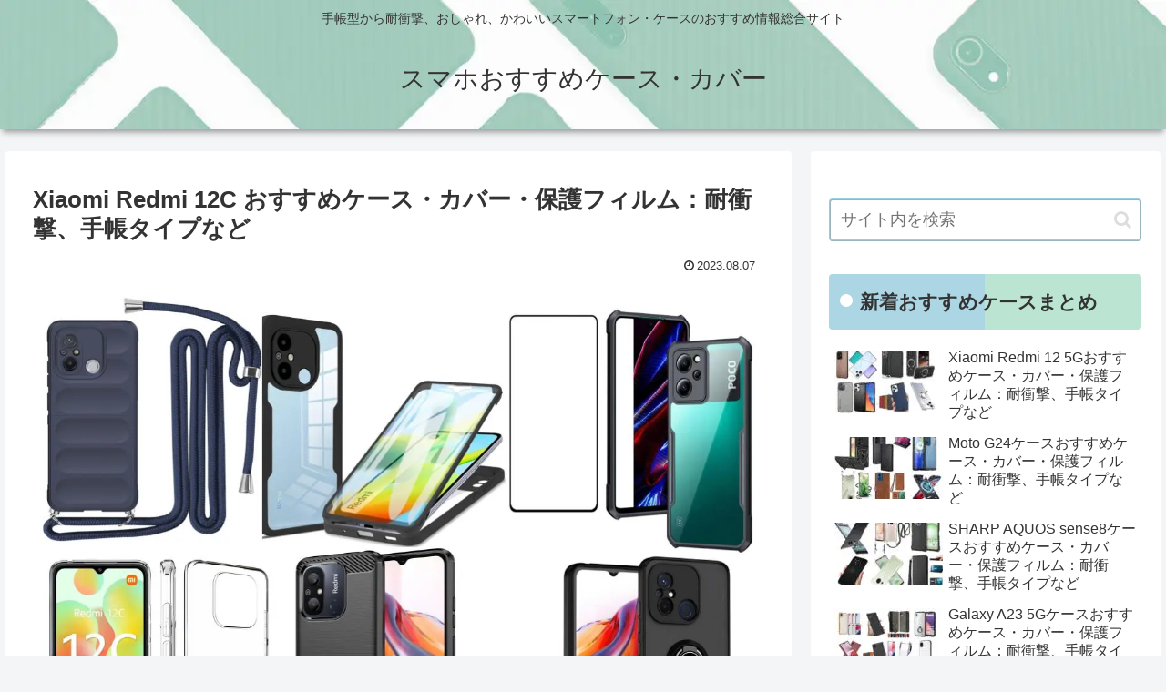

--- FILE ---
content_type: text/html; charset=utf-8
request_url: https://www.google.com/recaptcha/api2/aframe
body_size: 267
content:
<!DOCTYPE HTML><html><head><meta http-equiv="content-type" content="text/html; charset=UTF-8"></head><body><script nonce="fwEtYNFgMy4EgVvKA6iXOg">/** Anti-fraud and anti-abuse applications only. See google.com/recaptcha */ try{var clients={'sodar':'https://pagead2.googlesyndication.com/pagead/sodar?'};window.addEventListener("message",function(a){try{if(a.source===window.parent){var b=JSON.parse(a.data);var c=clients[b['id']];if(c){var d=document.createElement('img');d.src=c+b['params']+'&rc='+(localStorage.getItem("rc::a")?sessionStorage.getItem("rc::b"):"");window.document.body.appendChild(d);sessionStorage.setItem("rc::e",parseInt(sessionStorage.getItem("rc::e")||0)+1);localStorage.setItem("rc::h",'1769910701152');}}}catch(b){}});window.parent.postMessage("_grecaptcha_ready", "*");}catch(b){}</script></body></html>

--- FILE ---
content_type: application/javascript; charset=utf-8
request_url: https://mtwidget03.affiliate.ashiato.rakuten.co.jp/?rakuten_design=slide&rakuten_affiliateId=0c15d030.dfeb806c.0c208255.96ceb2e4&rakuten_items=ctsmatch&rakuten_genreId=0&rakuten_size=300x250&rakuten_pattern=H2A&rakuten_target=_blank&rakuten_theme=gray&rakuten_border=off&rakuten_auto_mode=on&rakuten_genre_title=off&rakuten_pointbackId=MAF_RAKUTEN_ID&rakuten_no_link=off&rakuten_no_afl=off&rakuten_no_logo=off&rakuten_undispGenre=off&rakuten_wmode=off&rakuten_noScrollButton=off&rakuten_bgColor=FFFFFF&rakuten_txtColor=1D54A7&rakuten_captionColor=000000&rakuten_moverColor=C00000&rakuten_recommend=on&rakuten_service_flag=ichiba&rakuten_adNetworkId=moshimo&rakuten_adNetworkUrl=http%3A%2F%2Fc.af.moshimo.com%2Faf%2Fc%2Fclick%3Fa_id%3D1637485%26p_id%3D54%26pc_id%3D54%26pl_id%3D10758%26url%3D&rakuten_searchKeyword=&rakuten_disableLogo=&rakuten_moverItembgColor=&rakuten_moverCaptionColor=&rakuten_slideSpeed=250&rakuten_moreInfoColor=red&rakuten_subTxtColor=&rakuten_loadingImage=auto&rakuten_imageDisplay=auto&rakuten_txtDisplay=auto&rakuten_captionDisplay=auto&rakuten_moreInfoDisplay=auto&rakuten_txtRow=auto&rakuten_captionRow=auto&rakuten_auto_interval=6000&rakuten_imageSize=auto&rakuten_slideCell=auto&rakuten_slideDirection=auto&rakuten_order=0,1,2,3&rakuten_loadingTimeout=0&rakuten_mediaId=20011806&rakuten_measurementId=-_ver--new_18_-&rakuten_pointSiteId=&rakuten_isAdvanced=false&rakuten_isIE=false&rakuten_deviceType=PC&rakuten_itemAmount=20&rakuten_tLogFrequency=10&rakuten_timestamp=1769910699669&rakuten_optout=off&rakuten_deeplink=on&rakuten_pUrl=https%3A%2F%2Fsumahoinfo.com%2Fcase%2Fxiaomi-redmi-12c-case%2F&rakuten_version=20230106&rakuten_datatype=json
body_size: 27963
content:
window.rakuten_mw_callback({"status":"Success","itemData":[{"genre_id":205582,"source":"contents_match","name":"【LINE500円OFFクーポン】 枕 枕カバー 付 ヒツジのいらない枕 ギフト 実用的 健康グッズ 誕生日 ギフト 洗える 通気性 寝用枕 うつぶせ寝 まくら ジェル 首 寝返り 横向き 仰向け いびき 予防 防止 tpe ジェル 高反発枕 至極 調律 極柔","price":"15,800円~","min_price":15800,"max_price":22000,"reviewnum":5903,"reviewave":4.51,"url":"http://c.af.moshimo.com/af/c/click?a_id=1637485&p_id=54&pc_id=54&pl_id=10758&url=https%3A%2F%2Fhb.afl.rakuten.co.jp%2Fichiba%2F0c15d030.dfeb806c.0c208255.96ceb2e4.c%3Dmtlk.m%[base64].t%3Dmtlk20011806%2FMAF_RAKUTEN_ID%3Fpc%3Dhttps%253A%252F%252Fitem.rakuten.co.jp%252F33taiyo%252Fhitsuji%252F%26itemMode%3Dichiba_contents_match%26ashiatoCount%3D0%26itemCode%3D33taiyo%3A10000020%26genreId%3D205582%26loadTime%3D11%26time%3D1769910701954","image_url":"https://thumbnail.image.rakuten.co.jp/@0_mall/33taiyo/cabinet/hitsuji/imgrc0107583765.jpg?_ex=128x128","item_code":"33taiyo:10000020","version":"2022-11-1","position":0},{"genre_id":201287,"source":"contents_match","name":"【1/30★全品P2倍】＼お得な5と0のつく日／＼醤油にこだわった万能めんつゆ／ うまみつゆ 720ml 1本 足立醸造 めんつゆ 濃縮 ストレート しょうゆ 麺つゆ そうめん 万能つゆ だし醤油 素麺 万能醤油 料理だし そうめんつゆ 旨口 うまくち長期熟成 手作り","price":"1,420円","min_price":1420,"max_price":1420,"reviewnum":26,"reviewave":4.58,"url":"http://c.af.moshimo.com/af/c/click?a_id=1637485&p_id=54&pc_id=54&pl_id=10758&url=https%3A%2F%2Fhb.afl.rakuten.co.jp%2Fichiba%2F0c15d030.dfeb806c.0c208255.96ceb2e4.c%3Dmtlk.m%[base64].t%3Dmtlk20011806%2FMAF_RAKUTEN_ID%3Fpc%3Dhttps%253A%252F%252Fitem.rakuten.co.jp%252Fadachi-jozo%252F5060100%252F%26itemMode%3Dichiba_contents_match%26ashiatoCount%3D0%26itemCode%3Dadachi-jozo%3A10000009%26genreId%3D201287%26loadTime%3D11%26time%3D1769910701954","image_url":"https://thumbnail.image.rakuten.co.jp/@0_mall/adachi-jozo/cabinet/0130/umtuyu720-1.jpg?_ex=128x128","item_code":"adachi-jozo:10000009","version":"2022-11-1","position":1},{"genre_id":566668,"source":"contents_match","name":"【1/30★全品P2倍】＼お得な5と0のつく日／完全無添加 国産 万能味だし 10g×20包 送料無料 だしパック 赤ちゃん 用 だし 離乳食 無添加だしパック 無塩 無添加 だしの素 和風 だし 袋 減塩 出汁 だしの素 水出し 無添加出汁 パック 合わせだし いりこ 煮干し 鰹節 ギフト","price":"1,000円","min_price":1000,"max_price":1000,"reviewnum":281,"reviewave":4.75,"url":"http://c.af.moshimo.com/af/c/click?a_id=1637485&p_id=54&pc_id=54&pl_id=10758&url=https%3A%2F%2Fhb.afl.rakuten.co.jp%2Fichiba%2F0c15d030.dfeb806c.0c208255.96ceb2e4.c%3Dmtlk.m%[base64].t%3Dmtlk20011806%2FMAF_RAKUTEN_ID%3Fpc%3Dhttps%253A%252F%252Fitem.rakuten.co.jp%252Fadachi-jozo%252Fadachi-dashi-dai01%252F%26itemMode%3Dichiba_contents_match%26ashiatoCount%3D0%26itemCode%3Dadachi-jozo%3A10002110%26genreId%3D566668%26loadTime%3D11%26time%3D1769910701954","image_url":"https://thumbnail.image.rakuten.co.jp/@0_mall/adachi-jozo/cabinet/0130/dashi-dai01_s1.jpg?_ex=128x128","item_code":"adachi-jozo:10002110","version":"2022-11-1","position":2},{"genre_id":405428,"source":"contents_match","name":"七田式知力ドリル【ずけい】4歳 5歳 6歳 子供 子供用 人気 幼児 七田式 幼児の脳の発育を促進させるカリキュラム B5判 シルバーバック 夏休み","price":"1,000円","min_price":1000,"max_price":1000,"reviewnum":1,"reviewave":5,"url":"http://c.af.moshimo.com/af/c/click?a_id=1637485&p_id=54&pc_id=54&pl_id=10758&url=https%3A%2F%2Fhb.afl.rakuten.co.jp%2Fichiba%2F0c15d030.dfeb806c.0c208255.96ceb2e4.c%3Dmtlk.m%[base64].t%3Dmtlk20011806%2FMAF_RAKUTEN_ID%3Fpc%3Dhttps%253A%252F%252Fitem.rakuten.co.jp%252Fbabygoodsfactory%252Fslvb0048%252F%26itemMode%3Dichiba_contents_match%26ashiatoCount%3D0%26itemCode%3Dbabygoodsfactory%3A10002333%26genreId%3D405428%26loadTime%3D11%26time%3D1769910701954","image_url":"https://thumbnail.image.rakuten.co.jp/@0_mall/babygoodsfactory/cabinet/supplier/silverback/slvb0001-/slvb0048_top.jpg?_ex=128x128","item_code":"babygoodsfactory:10002333","version":"2022-11-1","position":3},{"genre_id":560029,"source":"contents_match","name":"★Android16★【1,500円クーポンOFF＆8点特典付き】タブレット Android 16 タブレット11インチ Wi-Fiモデル RAM24GB ROM128GB アンドロイド16 本体 タブレットpc 格安タブレット 端末 大画面 子供 タブレット安い 高性能 2025新発売 ケース カバー グレー T90","price":"18,900円","min_price":18900,"max_price":18900,"reviewnum":2118,"reviewave":4.31,"url":"http://c.af.moshimo.com/af/c/click?a_id=1637485&p_id=54&pc_id=54&pl_id=10758&url=https%3A%2F%2Fhb.afl.rakuten.co.jp%2Fichiba%2F0c15d030.dfeb806c.0c208255.96ceb2e4.c%3Dmtlk.m%[base64].t%3Dmtlk20011806%2FMAF_RAKUTEN_ID%3Fpc%3Dhttps%253A%252F%252Fitem.rakuten.co.jp%252Fblackviewhk%252Ftab5-blue%252F%26itemMode%3Dichiba_contents_match%26ashiatoCount%3D0%26itemCode%3Dblackviewhk%3A10000027%26genreId%3D560029%26loadTime%3D11%26time%3D1769910701954","image_url":"https://thumbnail.image.rakuten.co.jp/@0_mall/blackviewhk/cabinet/12025363/20251013-162828.jpg?_ex=128x128","item_code":"blackviewhk:10000027","version":"2022-11-1","position":4},{"genre_id":509444,"source":"contents_match","name":"【不定期特価！】 【ブルーレイディスク】 Verbatim(バーベイタム) BD-RE データ＆デジタルハイビジョン録画用 25GB 1-2倍速 ワイドホワイトレーベル 【100枚(50枚×2個)スピンドルケース】 (VBE130NP50SV1 2個セット) 【送料込み※沖縄・離島を除く】 【KSW】","price":"5,080円","min_price":5080,"max_price":5080,"reviewnum":395,"reviewave":4.56,"url":"http://c.af.moshimo.com/af/c/click?a_id=1637485&p_id=54&pc_id=54&pl_id=10758&url=https%3A%2F%2Fhb.afl.rakuten.co.jp%2Fichiba%2F0c15d030.dfeb806c.0c208255.96ceb2e4.c%3Dmtlk.m%[base64].t%3Dmtlk20011806%2FMAF_RAKUTEN_ID%3Fpc%3Dhttps%253A%252F%252Fitem.rakuten.co.jp%252Fdo-mu%252Fecdm0017148x2n%252F%26itemMode%3Dichiba_contents_match%26ashiatoCount%3D0%26itemCode%3Ddo-mu%3A10012252%26genreId%3D509444%26loadTime%3D11%26time%3D1769910701954","image_url":"https://thumbnail.image.rakuten.co.jp/@0_mall/do-mu/cabinet/sinpin02/vbe130np50sv1-n2.jpg?_ex=128x128","item_code":"do-mu:10012252","version":"2022-11-1","position":5},{"genre_id":560029,"source":"contents_match","name":"【数限定4000円オフ＆レビューでケース特典】業界最新 Android16タブレット 楽天1位 DOOGEE U11 Gemini AIタブレット 11インチ 大画面 Android16 8コア 16GB RAM+128GB ROM+2TB拡張可 90Hz Android15タブレット/Widevine L1 Netflix/顔認識/13MP AIカメラ/8580mAhバッテリー","price":"18,499円","min_price":18499,"max_price":18499,"reviewnum":3689,"reviewave":4.6,"url":"http://c.af.moshimo.com/af/c/click?a_id=1637485&p_id=54&pc_id=54&pl_id=10758&url=https%3A%2F%2Fhb.afl.rakuten.co.jp%2Fichiba%2F0c15d030.dfeb806c.0c208255.96ceb2e4.c%3Dmtlk.m%[base64].t%3Dmtlk20011806%2FMAF_RAKUTEN_ID%3Fpc%3Dhttps%253A%252F%252Fitem.rakuten.co.jp%252Fdoogee-store%252Fu11-pr%252F%26itemMode%3Dichiba_contents_match%26ashiatoCount%3D0%26itemCode%3Ddoogee-store%3A10000058%26genreId%3D560029%26loadTime%3D11%26time%3D1769910701954","image_url":"https://thumbnail.image.rakuten.co.jp/@0_mall/doogee-store/cabinet/doogee01/11170593/11902900/u11-black-a16.jpg?_ex=128x128","item_code":"doogee-store:10000058","version":"2022-11-1","position":6},{"genre_id":215613,"source":"contents_match","name":"【安心の国内製造】日本製 敷布団 掛け布団 枕 7点セット (布団セット カバー シーツ) 寧々(NENE) シングル | ボリュームタイプ ボリューム 布団セット 布団 ふとんセット ふとん セット | APHRODITA アプロディーテ 帝人 テイジン","price":"32,900円","min_price":32900,"max_price":32900,"reviewnum":65,"reviewave":4.68,"url":"http://c.af.moshimo.com/af/c/click?a_id=1637485&p_id=54&pc_id=54&pl_id=10758&url=https%3A%2F%2Fhb.afl.rakuten.co.jp%2Fichiba%2F0c15d030.dfeb806c.0c208255.96ceb2e4.c%3Dmtlk.m%[base64].t%3Dmtlk20011806%2FMAF_RAKUTEN_ID%3Fpc%3Dhttps%253A%252F%252Fitem.rakuten.co.jp%252Fe-futon-kobo%252Fnl-001%252F%26itemMode%3Dichiba_contents_match%26ashiatoCount%3D0%26itemCode%3De-futon-kobo%3A10000699%26genreId%3D215613%26loadTime%3D11%26time%3D1769910701954","image_url":"https://thumbnail.image.rakuten.co.jp/@0_mall/e-futon-kobo/cabinet/cf/cf_samuneiru/nl-001_thu_2312.jpg?_ex=128x128","item_code":"e-futon-kobo:10000699","version":"2022-11-1","position":7},{"genre_id":111167,"source":"contents_match","name":"【ご予約 2月下旬発送】手帳 2026 マトカ 2026年4月始まり手帳 ダイアリー スケジュール帳｜B6サイズ ウィークリー・レフト式（週間ホリゾンタル）『ランディ｜LUNDI』","price":"2,420円","min_price":2420,"max_price":2420,"reviewnum":36,"reviewave":4.69,"url":"http://c.af.moshimo.com/af/c/click?a_id=1637485&p_id=54&pc_id=54&pl_id=10758&url=https%3A%2F%2Fhb.afl.rakuten.co.jp%2Fichiba%2F0c15d030.dfeb806c.0c208255.96ceb2e4.c%3Dmtlk.m%[base64].t%3Dmtlk20011806%2FMAF_RAKUTEN_ID%3Fpc%3Dhttps%253A%252F%252Fitem.rakuten.co.jp%252Felcommun%252Fwb-03-%252F%26itemMode%3Dichiba_contents_match%26ashiatoCount%3D0%26itemCode%3Delcommun%3A10004576%26genreId%3D111167%26loadTime%3D11%26time%3D1769910701954","image_url":"https://thumbnail.image.rakuten.co.jp/@0_mall/elcommun/cabinet/biiino/item/main-image-6/20251219165025_1.jpg?_ex=128x128","item_code":"elcommun:10004576","version":"2022-11-1","position":8},{"genre_id":205818,"source":"contents_match","name":"【ふるさと納税】【選べるカラー】＼楽天限定／ 名入れ 刻印 システム手帳 バイブル 15mm リング アンティークレザー 本革 かわいい レザー 革 シンプル 手帳 スケジュール帳 B6 カバー 本体 おしゃれ メンズ レディース ブランド ギフト長浜市/ブラン・クチュール[AQAY135]","price":"43,000円","min_price":43000,"max_price":43000,"reviewnum":2,"reviewave":5,"url":"http://c.af.moshimo.com/af/c/click?a_id=1637485&p_id=54&pc_id=54&pl_id=10758&url=https%3A%2F%2Fhb.afl.rakuten.co.jp%2Fichiba%2F0c15d030.dfeb806c.0c208255.96ceb2e4.c%3Dmtlk.m%[base64].t%3Dmtlk20011806%2FMAF_RAKUTEN_ID%3Fpc%3Dhttps%253A%252F%252Fitem.rakuten.co.jp%252Ff252034-nagahama%252F11543-30053937%252F%26itemMode%3Dichiba_contents_match%26ashiatoCount%3D0%26itemCode%3Df252034-nagahama%3A10000759%26genreId%3D205818%26loadTime%3D11%26time%3D1769910701954","image_url":"https://thumbnail.image.rakuten.co.jp/@0_mall/f252034-nagahama/cabinet/item/aqay/1/aqay135.jpg?_ex=128x128","item_code":"f252034-nagahama:10000759","version":"2022-11-1","position":9},{"genre_id":201402,"source":"contents_match","name":"【ふるさと納税】【返礼品なし】「「むな猫（旧：てくてくさくらねこ）」　地域猫活動支援【むな猫】_HA1118 福岡県 見守り ボランティア活動 医療費 エサ代 ふるさと納税 保護猫 返礼品なし","price":"1,000円","min_price":1000,"max_price":1000,"reviewnum":51,"reviewave":4.92,"url":"http://c.af.moshimo.com/af/c/click?a_id=1637485&p_id=54&pc_id=54&pl_id=10758&url=https%3A%2F%2Fhb.afl.rakuten.co.jp%2Fichiba%2F0c15d030.dfeb806c.0c208255.96ceb2e4.c%3Dmtlk.m%[base64].t%3Dmtlk20011806%2FMAF_RAKUTEN_ID%3Fpc%3Dhttps%253A%252F%252Fitem.rakuten.co.jp%252Ff402206-munakata%252Fka1118%252F%26itemMode%3Dichiba_contents_match%26ashiatoCount%3D0%26itemCode%3Df402206-munakata%3A10002019%26genreId%3D201402%26loadTime%3D11%26time%3D1769910701954","image_url":"https://thumbnail.image.rakuten.co.jp/@0_mall/f402206-munakata/cabinet/tekuteku/ha1118_s.jpg?_ex=128x128","item_code":"f402206-munakata:10002019","version":"2022-11-1","position":10},{"genre_id":301577,"source":"contents_match","name":"【クーポンで12000円～】スーツケース Sサイズ 機内持ち込み キャリーバッグ キャリーケース アルミ スーツケース アルミ合金ボディ フレーム キャリー TSAロック搭載 旅行鞄 出張 トランク 旅行カバン ビジネス 大型 大容量 42L XLサイズ 96L Mサイズ 83L","price":"20,000円~","min_price":20000,"max_price":28300,"reviewnum":95,"reviewave":4.4,"url":"http://c.af.moshimo.com/af/c/click?a_id=1637485&p_id=54&pc_id=54&pl_id=10758&url=https%3A%2F%2Fhb.afl.rakuten.co.jp%2Fichiba%2F0c15d030.dfeb806c.0c208255.96ceb2e4.c%3Dmtlk.m%[base64].t%3Dmtlk20011806%2FMAF_RAKUTEN_ID%3Fpc%3Dhttps%253A%252F%252Fitem.rakuten.co.jp%252Fhomeycozy%252F6666-l%252F%26itemMode%3Dichiba_contents_match%26ashiatoCount%3D0%26itemCode%3Dhomeycozy%3A10000736%26genreId%3D301577%26loadTime%3D11%26time%3D1769910701954","image_url":"https://thumbnail.image.rakuten.co.jp/@0_mall/homeycozy/cabinet/10376707/10516231/imgrc0101637288.jpg?_ex=128x128","item_code":"homeycozy:10000736","version":"2022-11-1","position":11},{"genre_id":560278,"source":"contents_match","name":"iFace 公式 画面保護 ガラスフィルム iPhone16 iPhone15 16Pro 16e 16Plus 16ProMax 15Pro 15Plus 15ProMax 14 13 12 12Pro SE クリア 光沢 アンチグレア のぞき見防止 ブルーライトカット【 iPhone フィルム 液晶保護 強化ガラス スマホ 正規品 保障 】","price":"1,650円~","min_price":1650,"max_price":1980,"reviewnum":7150,"reviewave":4.37,"url":"http://c.af.moshimo.com/af/c/click?a_id=1637485&p_id=54&pc_id=54&pl_id=10758&url=https%3A%2F%2Fhb.afl.rakuten.co.jp%2Fichiba%2F0c15d030.dfeb806c.0c208255.96ceb2e4.c%3Dmtlk.m%[base64].t%3Dmtlk20011806%2FMAF_RAKUTEN_ID%3Fpc%3Dhttps%253A%252F%252Fitem.rakuten.co.jp%252Fkeitai%252F41-890%252F%26itemMode%3Dichiba_contents_match%26ashiatoCount%3D0%26itemCode%3Dkeitai%3A10800423%26genreId%3D560278%26loadTime%3D11%26time%3D1769910701954","image_url":"https://thumbnail.image.rakuten.co.jp/@0_mall/keitai/cabinet/item/41_10/41-890matome.jpg?_ex=128x128","item_code":"keitai:10800423","version":"2022-11-1","position":12},{"genre_id":560271,"source":"contents_match","name":"iFace 公式 iPhone17 ケース 17Pro iPhone16 16e 16Pro iPhone15 14 13 Reflection ダイアリー ポリカーボネート クリアケース 手帳型 【 iPhoneケース スマホケース アイフェイス 透明 背面クリア 耐衝撃 Hamee 正規品 】","price":"4,290円","min_price":4290,"max_price":4290,"reviewnum":290,"reviewave":4.45,"url":"http://c.af.moshimo.com/af/c/click?a_id=1637485&p_id=54&pc_id=54&pl_id=10758&url=https%3A%2F%2Fhb.afl.rakuten.co.jp%2Fichiba%2F0c15d030.dfeb806c.0c208255.96ceb2e4.c%3Dmtlk.m%[base64].t%3Dmtlk20011806%2FMAF_RAKUTEN_ID%3Fpc%3Dhttps%253A%252F%252Fitem.rakuten.co.jp%252Fkeitai%252F41-980%252F%26itemMode%3Dichiba_contents_match%26ashiatoCount%3D0%26itemCode%3Dkeitai%3A10814341%26genreId%3D560271%26loadTime%3D11%26time%3D1769910701954","image_url":"https://thumbnail.image.rakuten.co.jp/@0_mall/keitai/cabinet/item/41_10/41-980.jpg?_ex=128x128","item_code":"keitai:10814341","version":"2022-11-1","position":13},{"genre_id":213473,"source":"contents_match","name":"雛人形 コンパクト モダン おしゃれ 木目込み お雛様 インテリア かわいい ひな人形 ぷりふあ Halfmoon -半月- 平飾り ケース飾り お道具セット ホワイト ナチュラル おひなさま 雛 親王飾り 最新 今どき","price":"35,000円~","min_price":35000,"max_price":79900,"reviewnum":2191,"reviewave":4.81,"url":"http://c.af.moshimo.com/af/c/click?a_id=1637485&p_id=54&pc_id=54&pl_id=10758&url=https%3A%2F%2Fhb.afl.rakuten.co.jp%2Fichiba%2F0c15d030.dfeb806c.0c208255.96ceb2e4.c%3Dmtlk.m%[base64].t%3Dmtlk20011806%2FMAF_RAKUTEN_ID%3Fpc%3Dhttps%253A%252F%252Fitem.rakuten.co.jp%252Fkomari%252F11-k07b%252F%26itemMode%3Dichiba_contents_match%26ashiatoCount%3D0%26itemCode%3Dkomari%3A10024476%26genreId%3D213473%26loadTime%3D11%26time%3D1769910701954","image_url":"https://thumbnail.image.rakuten.co.jp/@0_mall/komari/cabinet/hina/prefer/prkm/11-k07b_m00_26_0b.jpg?_ex=128x128","item_code":"komari:10024476","version":"2022-11-1","position":14},{"genre_id":213473,"source":"contents_match","name":"雛人形 コンパクト ケース飾り おしゃれ かわいい ひな人形 木目込み ぷりふあ アクリルケース飾り 透音 インテリア おひなさま 親王飾り 雛 最新 今どき","price":"65,000円","min_price":65000,"max_price":65000,"reviewnum":308,"reviewave":4.77,"url":"http://c.af.moshimo.com/af/c/click?a_id=1637485&p_id=54&pc_id=54&pl_id=10758&url=https%3A%2F%2Fhb.afl.rakuten.co.jp%2Fichiba%2F0c15d030.dfeb806c.0c208255.96ceb2e4.c%3Dmtlk.m%[base64].t%3Dmtlk20011806%2FMAF_RAKUTEN_ID%3Fpc%3Dhttps%253A%252F%252Fitem.rakuten.co.jp%252Fkomari%252F11-pf-case%252F%26itemMode%3Dichiba_contents_match%26ashiatoCount%3D0%26itemCode%3Dkomari%3A10046388%26genreId%3D213473%26loadTime%3D11%26time%3D1769910701954","image_url":"https://thumbnail.image.rakuten.co.jp/@0_mall/komari/cabinet/hina/prefer/prkm/11-pf-case_m00_26_0.jpg?_ex=128x128","item_code":"komari:10046388","version":"2022-11-1","position":15},{"genre_id":301577,"source":"contents_match","name":"【在庫処分★6384円～】キャリーバッグ 機内持ち込み キャリーケース スーツケース 軽量 アルミフレーム スーツケース ダブルキャスター 静音効果 メッシュポケット 保護用ガード 大容量 Sサイズ Mサイズ Lサイズ 36L 59L 71L 4~7泊【1年保証付き】","price":"15,100円~","min_price":15100,"max_price":16500,"reviewnum":231,"reviewave":4.43,"url":"http://c.af.moshimo.com/af/c/click?a_id=1637485&p_id=54&pc_id=54&pl_id=10758&url=https%3A%2F%2Fhb.afl.rakuten.co.jp%2Fichiba%2F0c15d030.dfeb806c.0c208255.96ceb2e4.c%3Dmtlk.m%[base64].t%3Dmtlk20011806%2FMAF_RAKUTEN_ID%3Fpc%3Dhttps%253A%252F%252Fitem.rakuten.co.jp%252Fkroeus%252Fm6018%252F%26itemMode%3Dichiba_contents_match%26ashiatoCount%3D0%26itemCode%3Dkroeus%3A10000473%26genreId%3D301577%26loadTime%3D11%26time%3D1769910701954","image_url":"https://thumbnail.image.rakuten.co.jp/@0_mall/kroeus/cabinet/09453199/09645349/sml2.jpg?_ex=128x128","item_code":"kroeus:10000473","version":"2022-11-1","position":16},{"genre_id":560278,"source":"contents_match","name":"【10%OFFクーポン配布中】楽天1位 2枚組 MAGIC JOHN フィルム iPhone16 iPhone16e 16Pro 16Plus 16ProMax iPhone se2/3 グレア光沢 強化ガラスフィルム ガイド枠 iPhone17 17Pro 17air 17ProMax 保護フィルム iPhone15 Pro 15Plus 15ProMax 14 13 12 11Pro 11ProMax","price":"1,680円~","min_price":1680,"max_price":1980,"reviewnum":2617,"reviewave":4.69,"url":"http://c.af.moshimo.com/af/c/click?a_id=1637485&p_id=54&pc_id=54&pl_id=10758&url=https%3A%2F%2Fhb.afl.rakuten.co.jp%2Fichiba%2F0c15d030.dfeb806c.0c208255.96ceb2e4.c%3Dmtlk.m%[base64].t%3Dmtlk20011806%2FMAF_RAKUTEN_ID%3Fpc%3Dhttps%253A%252F%252Fitem.rakuten.co.jp%252Fmagicjohn%252Fmt-iphonem-hd%252F%26itemMode%3Dichiba_contents_match%26ashiatoCount%3D0%26itemCode%3Dmagicjohn%3A10000000%26genreId%3D560278%26loadTime%3D11%26time%3D1769910701954","image_url":"https://thumbnail.image.rakuten.co.jp/@0_mall/magicjohn/cabinet/11641682/mt-iphonem-hd-0.jpg?_ex=128x128","item_code":"magicjohn:10000000","version":"2022-11-1","position":17},{"genre_id":560278,"source":"contents_match","name":"【10%OFFクーポン】楽天1位 2枚 MAGIC JOHN フィルム iPhone16 16e 16Pro16Plus16ProMax se2/3 覗き見防止 iPhone17 17Pro 17air 17ProMax 保護フィルム iPhone15 Pro 15Plus 15ProMax 強化ガラスフィルム ガイド枠付 iPhone14 14Plus 13 12 Pro 11 11Pro 11ProMax","price":"1,780円~","min_price":1780,"max_price":2180,"reviewnum":2264,"reviewave":4.64,"url":"http://c.af.moshimo.com/af/c/click?a_id=1637485&p_id=54&pc_id=54&pl_id=10758&url=https%3A%2F%2Fhb.afl.rakuten.co.jp%2Fichiba%2F0c15d030.dfeb806c.0c208255.96ceb2e4.c%3Dmtlk.m%[base64].t%3Dmtlk20011806%2FMAF_RAKUTEN_ID%3Fpc%3Dhttps%253A%252F%252Fitem.rakuten.co.jp%252Fmagicjohn%252Fmt-iphonem-fk%252F%26itemMode%3Dichiba_contents_match%26ashiatoCount%3D0%26itemCode%3Dmagicjohn%3A10000003%26genreId%3D560278%26loadTime%3D11%26time%3D1769910701954","image_url":"https://thumbnail.image.rakuten.co.jp/@0_mall/magicjohn/cabinet/11641682/mt-iphonem-fk-0.jpg?_ex=128x128","item_code":"magicjohn:10000003","version":"2022-11-1","position":18},{"genre_id":560271,"source":"contents_match","name":"【10%OFFクーポン配布中】MAGIC JOHN ケース iPhone16 16 ProMax 16pro 16plus 半透明マット 保護ケース iPhone17 ケース 17pro 17Promax 17air ケース iPhone15 15ProMax 15pro 15 スマホケース magsafe対応 スマホカバー スタンド付き 360度回転 耐衝撃","price":"2,580円~","min_price":2580,"max_price":2780,"reviewnum":654,"reviewave":4.48,"url":"http://c.af.moshimo.com/af/c/click?a_id=1637485&p_id=54&pc_id=54&pl_id=10758&url=https%3A%2F%2Fhb.afl.rakuten.co.jp%2Fichiba%2F0c15d030.dfeb806c.0c208255.96ceb2e4.c%3Dmtlk.m%[base64].t%3Dmtlk20011806%2FMAF_RAKUTEN_ID%3Fpc%3Dhttps%253A%252F%252Fitem.rakuten.co.jp%252Fmagicjohn%252Fsjk-iphone15xzj-lt%252F%26itemMode%3Dichiba_contents_match%26ashiatoCount%3D0%26itemCode%3Dmagicjohn%3A10000004%26genreId%3D560271%26loadTime%3D11%26time%3D1769910701954","image_url":"https://thumbnail.image.rakuten.co.jp/@0_mall/magicjohn/cabinet/10973084/11226283/1.jpg?_ex=128x128","item_code":"magicjohn:10000004","version":"2022-11-1","position":19}],"extraData":{"param":{"accesslog":["https://log.affiliate.rakuten.co.jp/mw/imp/a.gif?pointbackId=_RTmtlk20011806&item=ctsmatch&service=ichiba&affiliateId=0c15d030.dfeb806c.0c208255.96ceb2e4&itemMode=ichiba_contents_match&ashiatoCount=0&itemCodes=33taiyo:10000020,adachi-jozo:10000009,adachi-jozo:10002110,babygoodsfactory:10002333,blackviewhk:10000027,do-mu:10012252,doogee-store:10000058,e-futon-kobo:10000699,elcommun:10004576,f252034-nagahama:10000759&genreIdList=205582,201287,566668,405428,560029,509444,560029,215613,111167,205818&m=-_ver--new_18__pbid--20011806__size--300x250__imode--ichiba_contents_match__dt--PC__dp--true__adnetid--moshimo__uniqid--034b3ec29d101bce27576978166d18c478e73771723__pinfo--none_-&recommend=on&bhType=nologin&itemCount=20&date=1769910701954"],"errorlog":[],"loginfo":{"errorBaseUrl":"https://log.affiliate.rakuten.co.jp/mw/imp/e.gif?pointbackId=_RTmtlk20011806&item=ctsmatch&service=ichiba&affiliateId=0c15d030.dfeb806c.0c208255.96ceb2e4&itemMode=ichiba_contents_match&ashiatoCount=0&itemCodes=33taiyo:10000020,adachi-jozo:10000009,adachi-jozo:10002110,babygoodsfactory:10002333,blackviewhk:10000027,do-mu:10012252,doogee-store:10000058,e-futon-kobo:10000699,elcommun:10004576,f252034-nagahama:10000759&genreIdList=205582,201287,566668,405428,560029,509444,560029,215613,111167,205818&m=-_ver--new_18__pbid--20011806__size--300x250__imode--ichiba_contents_match__dt--PC__dp--true__adnetid--moshimo__uniqid--034b3ec29d101bce27576978166d18c478e73771723__pinfo--none_-&recommend=on&bhType=nologin&itemCount=20","timeBaseUrl":"https://log.affiliate.rakuten.co.jp/mw/imp/t.gif?pointbackId=_RTmtlk20011806&item=ctsmatch&service=ichiba&affiliateId=0c15d030.dfeb806c.0c208255.96ceb2e4&itemMode=ichiba_contents_match&ashiatoCount=0&itemCodes=33taiyo:10000020,adachi-jozo:10000009,adachi-jozo:10002110,babygoodsfactory:10002333,blackviewhk:10000027,do-mu:10012252,doogee-store:10000058,e-futon-kobo:10000699,elcommun:10004576,f252034-nagahama:10000759&genreIdList=205582,201287,566668,405428,560029,509444,560029,215613,111167,205818&m=-_ver--new_18__pbid--20011806__size--300x250__imode--ichiba_contents_match__dt--PC__dp--true__adnetid--moshimo__uniqid--034b3ec29d101bce27576978166d18c478e73771723__pinfo--none_-&recommend=on&bhType=nologin&itemCount=20"}},"logoUrl":"https://www.rakuten.co.jp/"},"optout":"off"});

--- FILE ---
content_type: application/javascript; charset=utf-8;
request_url: https://dalc.valuecommerce.com/app3?p=886897670&_s=https%3A%2F%2Fsumahoinfo.com%2Fcase%2Fxiaomi-redmi-12c-case%2F&vf=iVBORw0KGgoAAAANSUhEUgAAAAMAAAADCAYAAABWKLW%2FAAAAMElEQVQYV2NkFGP4n5GxkcGxKYiB8TWb0P8v2YUM2pJ1DIy5XF3%2F5z27whAhsIgBAP3UDabuPJrCAAAAAElFTkSuQmCC
body_size: 692
content:
vc_linkswitch_callback({"t":"697eb1aa","r":"aX6xqgAM44kS33GDCooERAqKC5bcKQ","ub":"aX6xqgAD6wYS33GDCooBbQqKC%2FBeYw%3D%3D","vcid":"4SHAXyn02MEX2BTJXM-lYoQ_T1KWLrXl293vGWx8EZeLSkB5x_TmEbnpe-pk6mogO-xnZUCJ1tw","vcpub":"0.844681","shopping.geocities.jp":{"a":"2695956","m":"2201292","g":"16f7cc0e8c"},"l":4,"shopping.yahoo.co.jp":{"a":"2695956","m":"2201292","g":"16f7cc0e8c"},"p":886897670,"paypaymall.yahoo.co.jp":{"a":"2695956","m":"2201292","g":"16f7cc0e8c"},"www.amazon.co.jp":{"a":"2614000","m":"2366370","g":"a26ce7fdac","sp":"tag%3Dvc-22%26linkCode%3Dure"},"s":3372820,"approach.yahoo.co.jp":{"a":"2695956","m":"2201292","g":"16f7cc0e8c"},"paypaystep.yahoo.co.jp":{"a":"2695956","m":"2201292","g":"16f7cc0e8c"},"mini-shopping.yahoo.co.jp":{"a":"2695956","m":"2201292","g":"16f7cc0e8c"}})

--- FILE ---
content_type: application/javascript; charset=utf-8;
request_url: https://dalc.valuecommerce.com/app3?p=886897670&_s=https%3A%2F%2Fsumahoinfo.com%2Fcase%2Fxiaomi-redmi-12c-case%2F&_b=aX6xqgAM44kS33GDCooERAqKC5bcKQ&vf=iVBORw0KGgoAAAANSUhEUgAAAAMAAAADCAYAAABWKLW%2FAAAAMElEQVQYV2NkFGP4n5GxkcGxKYiB8TWb0P8v2YUM2pJ1DIy5XF3%2F5z27whAhsIgBAP3UDabuPJrCAAAAAElFTkSuQmCC
body_size: 692
content:
vc_linkswitch_callback({"t":"697eb1ac","r":"aX6xrAAEkAES33GDCooAHwqKC5b8-w","ub":"aX6xqgAD6wYS33GDCooBbQqKC%2FBeYw%3D%3D","vcid":"AjpbUtRAYM2ZdwSAt5odG_KWIWio0ij6uQvMek0lNAj2sAztc9Zr6sBoaPO8x9k5-DpBmhGh_lA","vcpub":"0.299009","l":4,"shopping.yahoo.co.jp":{"a":"2695956","m":"2201292","g":"ce12ecef8c"},"p":886897670,"paypaymall.yahoo.co.jp":{"a":"2695956","m":"2201292","g":"ce12ecef8c"},"www.amazon.co.jp":{"a":"2614000","m":"2366370","g":"071876c3ac","sp":"tag%3Dvc-22%26linkCode%3Dure"},"s":3372820,"approach.yahoo.co.jp":{"a":"2695956","m":"2201292","g":"ce12ecef8c"},"paypaystep.yahoo.co.jp":{"a":"2695956","m":"2201292","g":"ce12ecef8c"},"mini-shopping.yahoo.co.jp":{"a":"2695956","m":"2201292","g":"ce12ecef8c"},"shopping.geocities.jp":{"a":"2695956","m":"2201292","g":"ce12ecef8c"}})

--- FILE ---
content_type: application/javascript; charset=utf-8
request_url: https://mtwidget03.affiliate.ashiato.rakuten.co.jp/?rakuten_design=slide&rakuten_affiliateId=0c15d030.dfeb806c.0c208255.96ceb2e4&rakuten_items=ctsmatch&rakuten_genreId=0&rakuten_size=148x600&rakuten_pattern=V1D&rakuten_target=_blank&rakuten_theme=gray&rakuten_border=off&rakuten_auto_mode=on&rakuten_genre_title=off&rakuten_pointbackId=MAF_RAKUTEN_ID&rakuten_no_link=off&rakuten_no_afl=off&rakuten_no_logo=off&rakuten_undispGenre=off&rakuten_wmode=off&rakuten_noScrollButton=&rakuten_bgColor=&rakuten_txtColor=&rakuten_captionColor=000000&rakuten_moverColor=C00000&rakuten_recommend=on&rakuten_service_flag=ichiba&rakuten_adNetworkId=moshimo&rakuten_adNetworkUrl=http%3A%2F%2Fc.af.moshimo.com%2Faf%2Fc%2Fclick%3Fa_id%3D1637485%26p_id%3D54%26pc_id%3D54%26pl_id%3D10758%26url%3D&rakuten_searchKeyword=&rakuten_disableLogo=&rakuten_moverItembgColor=&rakuten_moverCaptionColor=&rakuten_slideSpeed=250&rakuten_moreInfoColor=red&rakuten_subTxtColor=&rakuten_loadingImage=auto&rakuten_imageDisplay=auto&rakuten_txtDisplay=&rakuten_captionDisplay=&rakuten_moreInfoDisplay=&rakuten_txtRow=auto&rakuten_captionRow=auto&rakuten_auto_interval=6000&rakuten_imageSize=&rakuten_slideCell=&rakuten_slideDirection=auto&rakuten_order=0,1,2,3&rakuten_loadingTimeout=0&rakuten_mediaId=20011805&rakuten_measurementId=-_ver--new_18_-&rakuten_pointSiteId=&rakuten_isAdvanced=false&rakuten_isIE=false&rakuten_deviceType=PC&rakuten_itemAmount=&rakuten_tLogFrequency=10&rakuten_timestamp=1769910699790&rakuten_optout=off&rakuten_deeplink=on&rakuten_pUrl=https%3A%2F%2Fsumahoinfo.com%2Fcase%2Fxiaomi-redmi-12c-case%2F&rakuten_version=20230106&rakuten_datatype=json
body_size: 27962
content:
window.rakuten_mw_callback({"status":"Success","itemData":[{"genre_id":205582,"source":"contents_match","name":"【LINE500円OFFクーポン】 枕 枕カバー 付 ヒツジのいらない枕 ギフト 実用的 健康グッズ 誕生日 ギフト 洗える 通気性 寝用枕 うつぶせ寝 まくら ジェル 首 寝返り 横向き 仰向け いびき 予防 防止 tpe ジェル 高反発枕 至極 調律 極柔","price":"15,800円~","min_price":15800,"max_price":22000,"reviewnum":5903,"reviewave":4.51,"url":"http://c.af.moshimo.com/af/c/click?a_id=1637485&p_id=54&pc_id=54&pl_id=10758&url=https%3A%2F%2Fhb.afl.rakuten.co.jp%2Fichiba%2F0c15d030.dfeb806c.0c208255.96ceb2e4.c%3Dmtlk.m%[base64].t%3Dmtlk20011805%2FMAF_RAKUTEN_ID%3Fpc%3Dhttps%253A%252F%252Fitem.rakuten.co.jp%252F33taiyo%252Fhitsuji%252F%26itemMode%3Dichiba_contents_match%26ashiatoCount%3D0%26itemCode%3D33taiyo%3A10000020%26genreId%3D205582%26loadTime%3D10%26time%3D1769910701950","image_url":"https://thumbnail.image.rakuten.co.jp/@0_mall/33taiyo/cabinet/hitsuji/imgrc0107583765.jpg?_ex=128x128","item_code":"33taiyo:10000020","version":"2022-11-1","position":0},{"genre_id":201287,"source":"contents_match","name":"【1/30★全品P2倍】＼お得な5と0のつく日／＼醤油にこだわった万能めんつゆ／ うまみつゆ 720ml 1本 足立醸造 めんつゆ 濃縮 ストレート しょうゆ 麺つゆ そうめん 万能つゆ だし醤油 素麺 万能醤油 料理だし そうめんつゆ 旨口 うまくち長期熟成 手作り","price":"1,420円","min_price":1420,"max_price":1420,"reviewnum":26,"reviewave":4.58,"url":"http://c.af.moshimo.com/af/c/click?a_id=1637485&p_id=54&pc_id=54&pl_id=10758&url=https%3A%2F%2Fhb.afl.rakuten.co.jp%2Fichiba%2F0c15d030.dfeb806c.0c208255.96ceb2e4.c%3Dmtlk.m%[base64].t%3Dmtlk20011805%2FMAF_RAKUTEN_ID%3Fpc%3Dhttps%253A%252F%252Fitem.rakuten.co.jp%252Fadachi-jozo%252F5060100%252F%26itemMode%3Dichiba_contents_match%26ashiatoCount%3D0%26itemCode%3Dadachi-jozo%3A10000009%26genreId%3D201287%26loadTime%3D10%26time%3D1769910701950","image_url":"https://thumbnail.image.rakuten.co.jp/@0_mall/adachi-jozo/cabinet/0130/umtuyu720-1.jpg?_ex=128x128","item_code":"adachi-jozo:10000009","version":"2022-11-1","position":1},{"genre_id":566668,"source":"contents_match","name":"【1/30★全品P2倍】＼お得な5と0のつく日／完全無添加 国産 万能味だし 10g×20包 送料無料 だしパック 赤ちゃん 用 だし 離乳食 無添加だしパック 無塩 無添加 だしの素 和風 だし 袋 減塩 出汁 だしの素 水出し 無添加出汁 パック 合わせだし いりこ 煮干し 鰹節 ギフト","price":"1,000円","min_price":1000,"max_price":1000,"reviewnum":281,"reviewave":4.75,"url":"http://c.af.moshimo.com/af/c/click?a_id=1637485&p_id=54&pc_id=54&pl_id=10758&url=https%3A%2F%2Fhb.afl.rakuten.co.jp%2Fichiba%2F0c15d030.dfeb806c.0c208255.96ceb2e4.c%3Dmtlk.m%[base64].t%3Dmtlk20011805%2FMAF_RAKUTEN_ID%3Fpc%3Dhttps%253A%252F%252Fitem.rakuten.co.jp%252Fadachi-jozo%252Fadachi-dashi-dai01%252F%26itemMode%3Dichiba_contents_match%26ashiatoCount%3D0%26itemCode%3Dadachi-jozo%3A10002110%26genreId%3D566668%26loadTime%3D10%26time%3D1769910701950","image_url":"https://thumbnail.image.rakuten.co.jp/@0_mall/adachi-jozo/cabinet/0130/dashi-dai01_s1.jpg?_ex=128x128","item_code":"adachi-jozo:10002110","version":"2022-11-1","position":2},{"genre_id":405428,"source":"contents_match","name":"七田式知力ドリル【ずけい】4歳 5歳 6歳 子供 子供用 人気 幼児 七田式 幼児の脳の発育を促進させるカリキュラム B5判 シルバーバック 夏休み","price":"1,000円","min_price":1000,"max_price":1000,"reviewnum":1,"reviewave":5,"url":"http://c.af.moshimo.com/af/c/click?a_id=1637485&p_id=54&pc_id=54&pl_id=10758&url=https%3A%2F%2Fhb.afl.rakuten.co.jp%2Fichiba%2F0c15d030.dfeb806c.0c208255.96ceb2e4.c%3Dmtlk.m%[base64].t%3Dmtlk20011805%2FMAF_RAKUTEN_ID%3Fpc%3Dhttps%253A%252F%252Fitem.rakuten.co.jp%252Fbabygoodsfactory%252Fslvb0048%252F%26itemMode%3Dichiba_contents_match%26ashiatoCount%3D0%26itemCode%3Dbabygoodsfactory%3A10002333%26genreId%3D405428%26loadTime%3D10%26time%3D1769910701950","image_url":"https://thumbnail.image.rakuten.co.jp/@0_mall/babygoodsfactory/cabinet/supplier/silverback/slvb0001-/slvb0048_top.jpg?_ex=128x128","item_code":"babygoodsfactory:10002333","version":"2022-11-1","position":3},{"genre_id":560029,"source":"contents_match","name":"★Android16★【1,500円クーポンOFF＆8点特典付き】タブレット Android 16 タブレット11インチ Wi-Fiモデル RAM24GB ROM128GB アンドロイド16 本体 タブレットpc 格安タブレット 端末 大画面 子供 タブレット安い 高性能 2025新発売 ケース カバー グレー T90","price":"18,900円","min_price":18900,"max_price":18900,"reviewnum":2118,"reviewave":4.31,"url":"http://c.af.moshimo.com/af/c/click?a_id=1637485&p_id=54&pc_id=54&pl_id=10758&url=https%3A%2F%2Fhb.afl.rakuten.co.jp%2Fichiba%2F0c15d030.dfeb806c.0c208255.96ceb2e4.c%3Dmtlk.m%[base64].t%3Dmtlk20011805%2FMAF_RAKUTEN_ID%3Fpc%3Dhttps%253A%252F%252Fitem.rakuten.co.jp%252Fblackviewhk%252Ftab5-blue%252F%26itemMode%3Dichiba_contents_match%26ashiatoCount%3D0%26itemCode%3Dblackviewhk%3A10000027%26genreId%3D560029%26loadTime%3D10%26time%3D1769910701950","image_url":"https://thumbnail.image.rakuten.co.jp/@0_mall/blackviewhk/cabinet/12025363/20251013-162828.jpg?_ex=128x128","item_code":"blackviewhk:10000027","version":"2022-11-1","position":4},{"genre_id":509444,"source":"contents_match","name":"【不定期特価！】 【ブルーレイディスク】 Verbatim(バーベイタム) BD-RE データ＆デジタルハイビジョン録画用 25GB 1-2倍速 ワイドホワイトレーベル 【100枚(50枚×2個)スピンドルケース】 (VBE130NP50SV1 2個セット) 【送料込み※沖縄・離島を除く】 【KSW】","price":"5,080円","min_price":5080,"max_price":5080,"reviewnum":395,"reviewave":4.56,"url":"http://c.af.moshimo.com/af/c/click?a_id=1637485&p_id=54&pc_id=54&pl_id=10758&url=https%3A%2F%2Fhb.afl.rakuten.co.jp%2Fichiba%2F0c15d030.dfeb806c.0c208255.96ceb2e4.c%3Dmtlk.m%[base64].t%3Dmtlk20011805%2FMAF_RAKUTEN_ID%3Fpc%3Dhttps%253A%252F%252Fitem.rakuten.co.jp%252Fdo-mu%252Fecdm0017148x2n%252F%26itemMode%3Dichiba_contents_match%26ashiatoCount%3D0%26itemCode%3Ddo-mu%3A10012252%26genreId%3D509444%26loadTime%3D10%26time%3D1769910701950","image_url":"https://thumbnail.image.rakuten.co.jp/@0_mall/do-mu/cabinet/sinpin02/vbe130np50sv1-n2.jpg?_ex=128x128","item_code":"do-mu:10012252","version":"2022-11-1","position":5},{"genre_id":560029,"source":"contents_match","name":"【数限定4000円オフ＆レビューでケース特典】業界最新 Android16タブレット 楽天1位 DOOGEE U11 Gemini AIタブレット 11インチ 大画面 Android16 8コア 16GB RAM+128GB ROM+2TB拡張可 90Hz Android15タブレット/Widevine L1 Netflix/顔認識/13MP AIカメラ/8580mAhバッテリー","price":"18,499円","min_price":18499,"max_price":18499,"reviewnum":3689,"reviewave":4.6,"url":"http://c.af.moshimo.com/af/c/click?a_id=1637485&p_id=54&pc_id=54&pl_id=10758&url=https%3A%2F%2Fhb.afl.rakuten.co.jp%2Fichiba%2F0c15d030.dfeb806c.0c208255.96ceb2e4.c%3Dmtlk.m%[base64].t%3Dmtlk20011805%2FMAF_RAKUTEN_ID%3Fpc%3Dhttps%253A%252F%252Fitem.rakuten.co.jp%252Fdoogee-store%252Fu11-pr%252F%26itemMode%3Dichiba_contents_match%26ashiatoCount%3D0%26itemCode%3Ddoogee-store%3A10000058%26genreId%3D560029%26loadTime%3D10%26time%3D1769910701950","image_url":"https://thumbnail.image.rakuten.co.jp/@0_mall/doogee-store/cabinet/doogee01/11170593/11902900/u11-black-a16.jpg?_ex=128x128","item_code":"doogee-store:10000058","version":"2022-11-1","position":6},{"genre_id":215613,"source":"contents_match","name":"【安心の国内製造】日本製 敷布団 掛け布団 枕 7点セット (布団セット カバー シーツ) 寧々(NENE) シングル | ボリュームタイプ ボリューム 布団セット 布団 ふとんセット ふとん セット | APHRODITA アプロディーテ 帝人 テイジン","price":"32,900円","min_price":32900,"max_price":32900,"reviewnum":65,"reviewave":4.68,"url":"http://c.af.moshimo.com/af/c/click?a_id=1637485&p_id=54&pc_id=54&pl_id=10758&url=https%3A%2F%2Fhb.afl.rakuten.co.jp%2Fichiba%2F0c15d030.dfeb806c.0c208255.96ceb2e4.c%3Dmtlk.m%[base64].t%3Dmtlk20011805%2FMAF_RAKUTEN_ID%3Fpc%3Dhttps%253A%252F%252Fitem.rakuten.co.jp%252Fe-futon-kobo%252Fnl-001%252F%26itemMode%3Dichiba_contents_match%26ashiatoCount%3D0%26itemCode%3De-futon-kobo%3A10000699%26genreId%3D215613%26loadTime%3D10%26time%3D1769910701950","image_url":"https://thumbnail.image.rakuten.co.jp/@0_mall/e-futon-kobo/cabinet/cf/cf_samuneiru/nl-001_thu_2312.jpg?_ex=128x128","item_code":"e-futon-kobo:10000699","version":"2022-11-1","position":7},{"genre_id":111167,"source":"contents_match","name":"【ご予約 2月下旬発送】手帳 2026 マトカ 2026年4月始まり手帳 ダイアリー スケジュール帳｜B6サイズ ウィークリー・レフト式（週間ホリゾンタル）『ランディ｜LUNDI』","price":"2,420円","min_price":2420,"max_price":2420,"reviewnum":36,"reviewave":4.69,"url":"http://c.af.moshimo.com/af/c/click?a_id=1637485&p_id=54&pc_id=54&pl_id=10758&url=https%3A%2F%2Fhb.afl.rakuten.co.jp%2Fichiba%2F0c15d030.dfeb806c.0c208255.96ceb2e4.c%3Dmtlk.m%[base64].t%3Dmtlk20011805%2FMAF_RAKUTEN_ID%3Fpc%3Dhttps%253A%252F%252Fitem.rakuten.co.jp%252Felcommun%252Fwb-03-%252F%26itemMode%3Dichiba_contents_match%26ashiatoCount%3D0%26itemCode%3Delcommun%3A10004576%26genreId%3D111167%26loadTime%3D10%26time%3D1769910701950","image_url":"https://thumbnail.image.rakuten.co.jp/@0_mall/elcommun/cabinet/biiino/item/main-image-6/20251219165025_1.jpg?_ex=128x128","item_code":"elcommun:10004576","version":"2022-11-1","position":8},{"genre_id":205818,"source":"contents_match","name":"【ふるさと納税】【選べるカラー】＼楽天限定／ 名入れ 刻印 システム手帳 バイブル 15mm リング アンティークレザー 本革 かわいい レザー 革 シンプル 手帳 スケジュール帳 B6 カバー 本体 おしゃれ メンズ レディース ブランド ギフト長浜市/ブラン・クチュール[AQAY135]","price":"43,000円","min_price":43000,"max_price":43000,"reviewnum":2,"reviewave":5,"url":"http://c.af.moshimo.com/af/c/click?a_id=1637485&p_id=54&pc_id=54&pl_id=10758&url=https%3A%2F%2Fhb.afl.rakuten.co.jp%2Fichiba%2F0c15d030.dfeb806c.0c208255.96ceb2e4.c%3Dmtlk.m%[base64].t%3Dmtlk20011805%2FMAF_RAKUTEN_ID%3Fpc%3Dhttps%253A%252F%252Fitem.rakuten.co.jp%252Ff252034-nagahama%252F11543-30053937%252F%26itemMode%3Dichiba_contents_match%26ashiatoCount%3D0%26itemCode%3Df252034-nagahama%3A10000759%26genreId%3D205818%26loadTime%3D10%26time%3D1769910701950","image_url":"https://thumbnail.image.rakuten.co.jp/@0_mall/f252034-nagahama/cabinet/item/aqay/1/aqay135.jpg?_ex=128x128","item_code":"f252034-nagahama:10000759","version":"2022-11-1","position":9},{"genre_id":201402,"source":"contents_match","name":"【ふるさと納税】【返礼品なし】「「むな猫（旧：てくてくさくらねこ）」　地域猫活動支援【むな猫】_HA1118 福岡県 見守り ボランティア活動 医療費 エサ代 ふるさと納税 保護猫 返礼品なし","price":"1,000円","min_price":1000,"max_price":1000,"reviewnum":51,"reviewave":4.92,"url":"http://c.af.moshimo.com/af/c/click?a_id=1637485&p_id=54&pc_id=54&pl_id=10758&url=https%3A%2F%2Fhb.afl.rakuten.co.jp%2Fichiba%2F0c15d030.dfeb806c.0c208255.96ceb2e4.c%3Dmtlk.m%[base64].t%3Dmtlk20011805%2FMAF_RAKUTEN_ID%3Fpc%3Dhttps%253A%252F%252Fitem.rakuten.co.jp%252Ff402206-munakata%252Fka1118%252F%26itemMode%3Dichiba_contents_match%26ashiatoCount%3D0%26itemCode%3Df402206-munakata%3A10002019%26genreId%3D201402%26loadTime%3D10%26time%3D1769910701950","image_url":"https://thumbnail.image.rakuten.co.jp/@0_mall/f402206-munakata/cabinet/tekuteku/ha1118_s.jpg?_ex=128x128","item_code":"f402206-munakata:10002019","version":"2022-11-1","position":10},{"genre_id":301577,"source":"contents_match","name":"【クーポンで12000円～】スーツケース Sサイズ 機内持ち込み キャリーバッグ キャリーケース アルミ スーツケース アルミ合金ボディ フレーム キャリー TSAロック搭載 旅行鞄 出張 トランク 旅行カバン ビジネス 大型 大容量 42L XLサイズ 96L Mサイズ 83L","price":"20,000円~","min_price":20000,"max_price":28300,"reviewnum":95,"reviewave":4.4,"url":"http://c.af.moshimo.com/af/c/click?a_id=1637485&p_id=54&pc_id=54&pl_id=10758&url=https%3A%2F%2Fhb.afl.rakuten.co.jp%2Fichiba%2F0c15d030.dfeb806c.0c208255.96ceb2e4.c%3Dmtlk.m%[base64].t%3Dmtlk20011805%2FMAF_RAKUTEN_ID%3Fpc%3Dhttps%253A%252F%252Fitem.rakuten.co.jp%252Fhomeycozy%252F6666-l%252F%26itemMode%3Dichiba_contents_match%26ashiatoCount%3D0%26itemCode%3Dhomeycozy%3A10000736%26genreId%3D301577%26loadTime%3D10%26time%3D1769910701950","image_url":"https://thumbnail.image.rakuten.co.jp/@0_mall/homeycozy/cabinet/10376707/10516231/imgrc0101637288.jpg?_ex=128x128","item_code":"homeycozy:10000736","version":"2022-11-1","position":11},{"genre_id":560278,"source":"contents_match","name":"iFace 公式 画面保護 ガラスフィルム iPhone16 iPhone15 16Pro 16e 16Plus 16ProMax 15Pro 15Plus 15ProMax 14 13 12 12Pro SE クリア 光沢 アンチグレア のぞき見防止 ブルーライトカット【 iPhone フィルム 液晶保護 強化ガラス スマホ 正規品 保障 】","price":"1,650円~","min_price":1650,"max_price":1980,"reviewnum":7150,"reviewave":4.37,"url":"http://c.af.moshimo.com/af/c/click?a_id=1637485&p_id=54&pc_id=54&pl_id=10758&url=https%3A%2F%2Fhb.afl.rakuten.co.jp%2Fichiba%2F0c15d030.dfeb806c.0c208255.96ceb2e4.c%3Dmtlk.m%[base64].t%3Dmtlk20011805%2FMAF_RAKUTEN_ID%3Fpc%3Dhttps%253A%252F%252Fitem.rakuten.co.jp%252Fkeitai%252F41-890%252F%26itemMode%3Dichiba_contents_match%26ashiatoCount%3D0%26itemCode%3Dkeitai%3A10800423%26genreId%3D560278%26loadTime%3D10%26time%3D1769910701950","image_url":"https://thumbnail.image.rakuten.co.jp/@0_mall/keitai/cabinet/item/41_10/41-890matome.jpg?_ex=128x128","item_code":"keitai:10800423","version":"2022-11-1","position":12},{"genre_id":560271,"source":"contents_match","name":"iFace 公式 iPhone17 ケース 17Pro iPhone16 16e 16Pro iPhone15 14 13 Reflection ダイアリー ポリカーボネート クリアケース 手帳型 【 iPhoneケース スマホケース アイフェイス 透明 背面クリア 耐衝撃 Hamee 正規品 】","price":"4,290円","min_price":4290,"max_price":4290,"reviewnum":290,"reviewave":4.45,"url":"http://c.af.moshimo.com/af/c/click?a_id=1637485&p_id=54&pc_id=54&pl_id=10758&url=https%3A%2F%2Fhb.afl.rakuten.co.jp%2Fichiba%2F0c15d030.dfeb806c.0c208255.96ceb2e4.c%3Dmtlk.m%[base64].t%3Dmtlk20011805%2FMAF_RAKUTEN_ID%3Fpc%3Dhttps%253A%252F%252Fitem.rakuten.co.jp%252Fkeitai%252F41-980%252F%26itemMode%3Dichiba_contents_match%26ashiatoCount%3D0%26itemCode%3Dkeitai%3A10814341%26genreId%3D560271%26loadTime%3D10%26time%3D1769910701950","image_url":"https://thumbnail.image.rakuten.co.jp/@0_mall/keitai/cabinet/item/41_10/41-980.jpg?_ex=128x128","item_code":"keitai:10814341","version":"2022-11-1","position":13},{"genre_id":213473,"source":"contents_match","name":"雛人形 コンパクト モダン おしゃれ 木目込み お雛様 インテリア かわいい ひな人形 ぷりふあ Halfmoon -半月- 平飾り ケース飾り お道具セット ホワイト ナチュラル おひなさま 雛 親王飾り 最新 今どき","price":"35,000円~","min_price":35000,"max_price":79900,"reviewnum":2191,"reviewave":4.81,"url":"http://c.af.moshimo.com/af/c/click?a_id=1637485&p_id=54&pc_id=54&pl_id=10758&url=https%3A%2F%2Fhb.afl.rakuten.co.jp%2Fichiba%2F0c15d030.dfeb806c.0c208255.96ceb2e4.c%3Dmtlk.m%[base64].t%3Dmtlk20011805%2FMAF_RAKUTEN_ID%3Fpc%3Dhttps%253A%252F%252Fitem.rakuten.co.jp%252Fkomari%252F11-k07b%252F%26itemMode%3Dichiba_contents_match%26ashiatoCount%3D0%26itemCode%3Dkomari%3A10024476%26genreId%3D213473%26loadTime%3D10%26time%3D1769910701950","image_url":"https://thumbnail.image.rakuten.co.jp/@0_mall/komari/cabinet/hina/prefer/prkm/11-k07b_m00_26_0b.jpg?_ex=128x128","item_code":"komari:10024476","version":"2022-11-1","position":14},{"genre_id":213473,"source":"contents_match","name":"雛人形 コンパクト ケース飾り おしゃれ かわいい ひな人形 木目込み ぷりふあ アクリルケース飾り 透音 インテリア おひなさま 親王飾り 雛 最新 今どき","price":"65,000円","min_price":65000,"max_price":65000,"reviewnum":308,"reviewave":4.77,"url":"http://c.af.moshimo.com/af/c/click?a_id=1637485&p_id=54&pc_id=54&pl_id=10758&url=https%3A%2F%2Fhb.afl.rakuten.co.jp%2Fichiba%2F0c15d030.dfeb806c.0c208255.96ceb2e4.c%3Dmtlk.m%[base64].t%3Dmtlk20011805%2FMAF_RAKUTEN_ID%3Fpc%3Dhttps%253A%252F%252Fitem.rakuten.co.jp%252Fkomari%252F11-pf-case%252F%26itemMode%3Dichiba_contents_match%26ashiatoCount%3D0%26itemCode%3Dkomari%3A10046388%26genreId%3D213473%26loadTime%3D10%26time%3D1769910701950","image_url":"https://thumbnail.image.rakuten.co.jp/@0_mall/komari/cabinet/hina/prefer/prkm/11-pf-case_m00_26_0.jpg?_ex=128x128","item_code":"komari:10046388","version":"2022-11-1","position":15},{"genre_id":301577,"source":"contents_match","name":"【在庫処分★6384円～】キャリーバッグ 機内持ち込み キャリーケース スーツケース 軽量 アルミフレーム スーツケース ダブルキャスター 静音効果 メッシュポケット 保護用ガード 大容量 Sサイズ Mサイズ Lサイズ 36L 59L 71L 4~7泊【1年保証付き】","price":"15,100円~","min_price":15100,"max_price":16500,"reviewnum":231,"reviewave":4.43,"url":"http://c.af.moshimo.com/af/c/click?a_id=1637485&p_id=54&pc_id=54&pl_id=10758&url=https%3A%2F%2Fhb.afl.rakuten.co.jp%2Fichiba%2F0c15d030.dfeb806c.0c208255.96ceb2e4.c%3Dmtlk.m%[base64].t%3Dmtlk20011805%2FMAF_RAKUTEN_ID%3Fpc%3Dhttps%253A%252F%252Fitem.rakuten.co.jp%252Fkroeus%252Fm6018%252F%26itemMode%3Dichiba_contents_match%26ashiatoCount%3D0%26itemCode%3Dkroeus%3A10000473%26genreId%3D301577%26loadTime%3D10%26time%3D1769910701950","image_url":"https://thumbnail.image.rakuten.co.jp/@0_mall/kroeus/cabinet/09453199/09645349/sml2.jpg?_ex=128x128","item_code":"kroeus:10000473","version":"2022-11-1","position":16},{"genre_id":560278,"source":"contents_match","name":"【10%OFFクーポン配布中】楽天1位 2枚組 MAGIC JOHN フィルム iPhone16 iPhone16e 16Pro 16Plus 16ProMax iPhone se2/3 グレア光沢 強化ガラスフィルム ガイド枠 iPhone17 17Pro 17air 17ProMax 保護フィルム iPhone15 Pro 15Plus 15ProMax 14 13 12 11Pro 11ProMax","price":"1,680円~","min_price":1680,"max_price":1980,"reviewnum":2617,"reviewave":4.69,"url":"http://c.af.moshimo.com/af/c/click?a_id=1637485&p_id=54&pc_id=54&pl_id=10758&url=https%3A%2F%2Fhb.afl.rakuten.co.jp%2Fichiba%2F0c15d030.dfeb806c.0c208255.96ceb2e4.c%3Dmtlk.m%[base64].t%3Dmtlk20011805%2FMAF_RAKUTEN_ID%3Fpc%3Dhttps%253A%252F%252Fitem.rakuten.co.jp%252Fmagicjohn%252Fmt-iphonem-hd%252F%26itemMode%3Dichiba_contents_match%26ashiatoCount%3D0%26itemCode%3Dmagicjohn%3A10000000%26genreId%3D560278%26loadTime%3D10%26time%3D1769910701950","image_url":"https://thumbnail.image.rakuten.co.jp/@0_mall/magicjohn/cabinet/11641682/mt-iphonem-hd-0.jpg?_ex=128x128","item_code":"magicjohn:10000000","version":"2022-11-1","position":17},{"genre_id":560278,"source":"contents_match","name":"【10%OFFクーポン】楽天1位 2枚 MAGIC JOHN フィルム iPhone16 16e 16Pro16Plus16ProMax se2/3 覗き見防止 iPhone17 17Pro 17air 17ProMax 保護フィルム iPhone15 Pro 15Plus 15ProMax 強化ガラスフィルム ガイド枠付 iPhone14 14Plus 13 12 Pro 11 11Pro 11ProMax","price":"1,780円~","min_price":1780,"max_price":2180,"reviewnum":2264,"reviewave":4.64,"url":"http://c.af.moshimo.com/af/c/click?a_id=1637485&p_id=54&pc_id=54&pl_id=10758&url=https%3A%2F%2Fhb.afl.rakuten.co.jp%2Fichiba%2F0c15d030.dfeb806c.0c208255.96ceb2e4.c%3Dmtlk.m%[base64].t%3Dmtlk20011805%2FMAF_RAKUTEN_ID%3Fpc%3Dhttps%253A%252F%252Fitem.rakuten.co.jp%252Fmagicjohn%252Fmt-iphonem-fk%252F%26itemMode%3Dichiba_contents_match%26ashiatoCount%3D0%26itemCode%3Dmagicjohn%3A10000003%26genreId%3D560278%26loadTime%3D10%26time%3D1769910701950","image_url":"https://thumbnail.image.rakuten.co.jp/@0_mall/magicjohn/cabinet/11641682/mt-iphonem-fk-0.jpg?_ex=128x128","item_code":"magicjohn:10000003","version":"2022-11-1","position":18},{"genre_id":560271,"source":"contents_match","name":"【10%OFFクーポン配布中】MAGIC JOHN ケース iPhone16 16 ProMax 16pro 16plus 半透明マット 保護ケース iPhone17 ケース 17pro 17Promax 17air ケース iPhone15 15ProMax 15pro 15 スマホケース magsafe対応 スマホカバー スタンド付き 360度回転 耐衝撃","price":"2,580円~","min_price":2580,"max_price":2780,"reviewnum":654,"reviewave":4.48,"url":"http://c.af.moshimo.com/af/c/click?a_id=1637485&p_id=54&pc_id=54&pl_id=10758&url=https%3A%2F%2Fhb.afl.rakuten.co.jp%2Fichiba%2F0c15d030.dfeb806c.0c208255.96ceb2e4.c%3Dmtlk.m%[base64].t%3Dmtlk20011805%2FMAF_RAKUTEN_ID%3Fpc%3Dhttps%253A%252F%252Fitem.rakuten.co.jp%252Fmagicjohn%252Fsjk-iphone15xzj-lt%252F%26itemMode%3Dichiba_contents_match%26ashiatoCount%3D0%26itemCode%3Dmagicjohn%3A10000004%26genreId%3D560271%26loadTime%3D10%26time%3D1769910701950","image_url":"https://thumbnail.image.rakuten.co.jp/@0_mall/magicjohn/cabinet/10973084/11226283/1.jpg?_ex=128x128","item_code":"magicjohn:10000004","version":"2022-11-1","position":19}],"extraData":{"param":{"accesslog":["https://log.affiliate.rakuten.co.jp/mw/imp/a.gif?pointbackId=_RTmtlk20011805&item=ctsmatch&service=ichiba&affiliateId=0c15d030.dfeb806c.0c208255.96ceb2e4&itemMode=ichiba_contents_match&ashiatoCount=0&itemCodes=33taiyo:10000020,adachi-jozo:10000009,adachi-jozo:10002110,babygoodsfactory:10002333,blackviewhk:10000027,do-mu:10012252,doogee-store:10000058,e-futon-kobo:10000699,elcommun:10004576,f252034-nagahama:10000759&genreIdList=205582,201287,566668,405428,560029,509444,560029,215613,111167,205818&m=-_ver--new_18__pbid--20011805__size--148x600__imode--ichiba_contents_match__dt--PC__dp--true__adnetid--moshimo__uniqid--dd51602891f3222cfee0db65b9b130f63f10896bb42__pinfo--none_-&recommend=on&bhType=nologin&itemCount=20&date=1769910701951"],"errorlog":[],"loginfo":{"errorBaseUrl":"https://log.affiliate.rakuten.co.jp/mw/imp/e.gif?pointbackId=_RTmtlk20011805&item=ctsmatch&service=ichiba&affiliateId=0c15d030.dfeb806c.0c208255.96ceb2e4&itemMode=ichiba_contents_match&ashiatoCount=0&itemCodes=33taiyo:10000020,adachi-jozo:10000009,adachi-jozo:10002110,babygoodsfactory:10002333,blackviewhk:10000027,do-mu:10012252,doogee-store:10000058,e-futon-kobo:10000699,elcommun:10004576,f252034-nagahama:10000759&genreIdList=205582,201287,566668,405428,560029,509444,560029,215613,111167,205818&m=-_ver--new_18__pbid--20011805__size--148x600__imode--ichiba_contents_match__dt--PC__dp--true__adnetid--moshimo__uniqid--dd51602891f3222cfee0db65b9b130f63f10896bb42__pinfo--none_-&recommend=on&bhType=nologin&itemCount=20","timeBaseUrl":"https://log.affiliate.rakuten.co.jp/mw/imp/t.gif?pointbackId=_RTmtlk20011805&item=ctsmatch&service=ichiba&affiliateId=0c15d030.dfeb806c.0c208255.96ceb2e4&itemMode=ichiba_contents_match&ashiatoCount=0&itemCodes=33taiyo:10000020,adachi-jozo:10000009,adachi-jozo:10002110,babygoodsfactory:10002333,blackviewhk:10000027,do-mu:10012252,doogee-store:10000058,e-futon-kobo:10000699,elcommun:10004576,f252034-nagahama:10000759&genreIdList=205582,201287,566668,405428,560029,509444,560029,215613,111167,205818&m=-_ver--new_18__pbid--20011805__size--148x600__imode--ichiba_contents_match__dt--PC__dp--true__adnetid--moshimo__uniqid--dd51602891f3222cfee0db65b9b130f63f10896bb42__pinfo--none_-&recommend=on&bhType=nologin&itemCount=20"}},"logoUrl":"https://www.rakuten.co.jp/"},"optout":"off"});